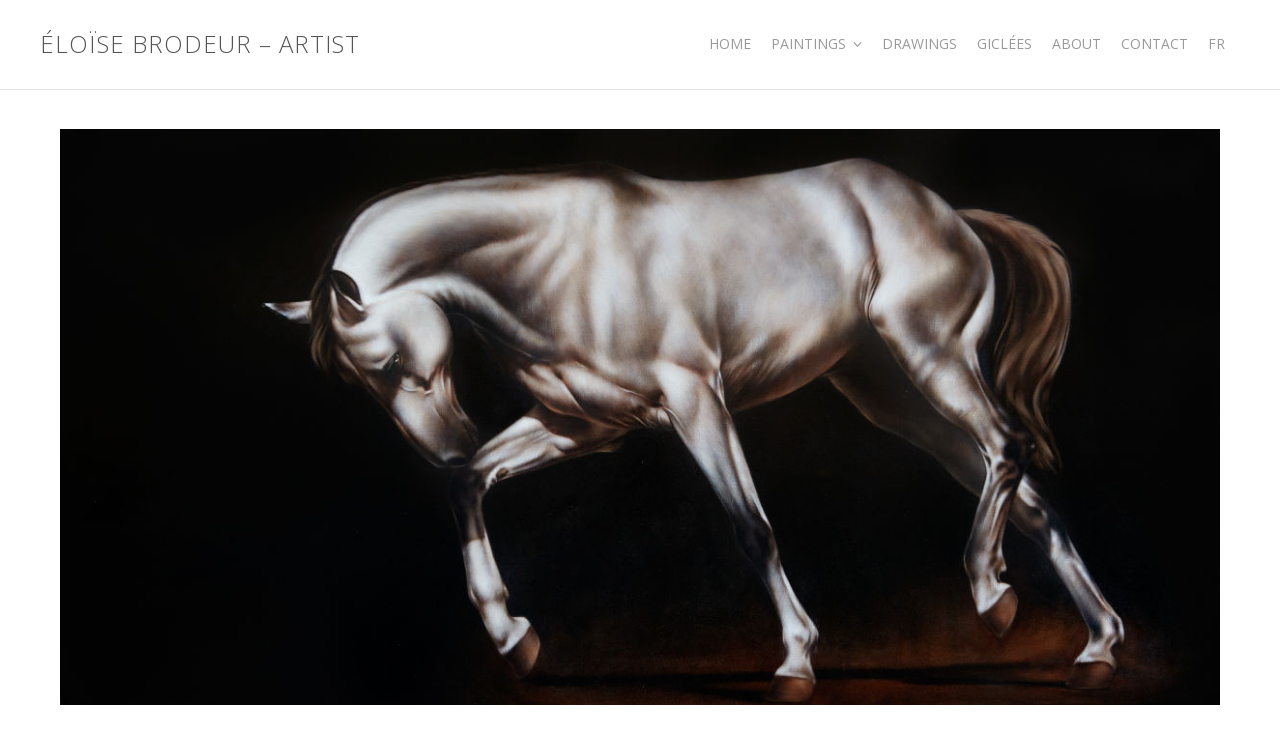

--- FILE ---
content_type: text/html; charset=UTF-8
request_url: http://eloisebrodeur.com/project/grani/
body_size: 23546
content:
<!DOCTYPE html>
<html lang="en-US">
<head>
	<meta charset="UTF-8">
	<meta name="viewport" content="width=device-width, initial-scale=1">
	<link rel="profile" href="http://gmpg.org/xfn/11">
	<link rel="pingback" href="http://eloisebrodeur.com/s7QBf5mp/xmlrpc.php">
	<title>Grani | Éloïse Brodeur &#8211; Artist</title>
<meta name='robots' content='max-image-preview:large' />
<link rel="alternate" hreflang="en" href="http://eloisebrodeur.com/project/grani/" />
<link rel="alternate" hreflang="fr" href="http://eloisebrodeur.com/fr/project/grani/" />
<link rel='dns-prefetch' href='//fonts.googleapis.com' />
<link rel='dns-prefetch' href='//s.w.org' />
<link rel="alternate" type="application/rss+xml" title="Éloïse Brodeur - Artist &raquo; Feed" href="http://eloisebrodeur.com/feed/" />
<link rel="alternate" type="application/rss+xml" title="Éloïse Brodeur - Artist &raquo; Comments Feed" href="http://eloisebrodeur.com/comments/feed/" />
		<script type="text/javascript">
			window._wpemojiSettings = {"baseUrl":"https:\/\/s.w.org\/images\/core\/emoji\/13.0.1\/72x72\/","ext":".png","svgUrl":"https:\/\/s.w.org\/images\/core\/emoji\/13.0.1\/svg\/","svgExt":".svg","source":{"concatemoji":"http:\/\/eloisebrodeur.com\/s7QBf5mp\/wp-includes\/js\/wp-emoji-release.min.js?ver=5.7.14"}};
			!function(e,a,t){var n,r,o,i=a.createElement("canvas"),p=i.getContext&&i.getContext("2d");function s(e,t){var a=String.fromCharCode;p.clearRect(0,0,i.width,i.height),p.fillText(a.apply(this,e),0,0);e=i.toDataURL();return p.clearRect(0,0,i.width,i.height),p.fillText(a.apply(this,t),0,0),e===i.toDataURL()}function c(e){var t=a.createElement("script");t.src=e,t.defer=t.type="text/javascript",a.getElementsByTagName("head")[0].appendChild(t)}for(o=Array("flag","emoji"),t.supports={everything:!0,everythingExceptFlag:!0},r=0;r<o.length;r++)t.supports[o[r]]=function(e){if(!p||!p.fillText)return!1;switch(p.textBaseline="top",p.font="600 32px Arial",e){case"flag":return s([127987,65039,8205,9895,65039],[127987,65039,8203,9895,65039])?!1:!s([55356,56826,55356,56819],[55356,56826,8203,55356,56819])&&!s([55356,57332,56128,56423,56128,56418,56128,56421,56128,56430,56128,56423,56128,56447],[55356,57332,8203,56128,56423,8203,56128,56418,8203,56128,56421,8203,56128,56430,8203,56128,56423,8203,56128,56447]);case"emoji":return!s([55357,56424,8205,55356,57212],[55357,56424,8203,55356,57212])}return!1}(o[r]),t.supports.everything=t.supports.everything&&t.supports[o[r]],"flag"!==o[r]&&(t.supports.everythingExceptFlag=t.supports.everythingExceptFlag&&t.supports[o[r]]);t.supports.everythingExceptFlag=t.supports.everythingExceptFlag&&!t.supports.flag,t.DOMReady=!1,t.readyCallback=function(){t.DOMReady=!0},t.supports.everything||(n=function(){t.readyCallback()},a.addEventListener?(a.addEventListener("DOMContentLoaded",n,!1),e.addEventListener("load",n,!1)):(e.attachEvent("onload",n),a.attachEvent("onreadystatechange",function(){"complete"===a.readyState&&t.readyCallback()})),(n=t.source||{}).concatemoji?c(n.concatemoji):n.wpemoji&&n.twemoji&&(c(n.twemoji),c(n.wpemoji)))}(window,document,window._wpemojiSettings);
		</script>
		<style type="text/css">
img.wp-smiley,
img.emoji {
	display: inline !important;
	border: none !important;
	box-shadow: none !important;
	height: 1em !important;
	width: 1em !important;
	margin: 0 .07em !important;
	vertical-align: -0.1em !important;
	background: none !important;
	padding: 0 !important;
}
</style>
	<link rel='stylesheet' id='wp-block-library-css'  href='http://eloisebrodeur.com/s7QBf5mp/wp-includes/css/dist/block-library/style.min.css?ver=5.7.14' type='text/css' media='all' />
<link rel='stylesheet' id='sow-slider-slider-css'  href='http://eloisebrodeur.com/s7QBf5mp/wp-content/plugins/so-widgets-bundle/css/slider/slider.css?ver=1.19.0' type='text/css' media='all' />
<link rel='stylesheet' id='sow-slider-default-53fd0f98de19-css'  href='http://eloisebrodeur.com/s7QBf5mp/wp-content/uploads/siteorigin-widgets/sow-slider-default-53fd0f98de19.css?ver=5.7.14' type='text/css' media='all' />
<link rel='stylesheet' id='wpml-legacy-horizontal-list-0-css'  href='//eloisebrodeur.com/s7QBf5mp/wp-content/plugins/sitepress-multilingual-cms/templates/language-switchers/legacy-list-horizontal/style.min.css?ver=1' type='text/css' media='all' />
<link rel='stylesheet' id='wpml-menu-item-0-css'  href='//eloisebrodeur.com/s7QBf5mp/wp-content/plugins/sitepress-multilingual-cms/templates/language-switchers/menu-item/style.min.css?ver=1' type='text/css' media='all' />
<link rel='stylesheet' id='create-style-css'  href='http://eloisebrodeur.com/s7QBf5mp/wp-content/themes/themetrust-create/style.css?ver=5.7.14' type='text/css' media='all' />
<link rel='stylesheet' id='create-fonts-css'  href='//fonts.googleapis.com/css?family=Montserrat%3A400%2C700%7COpen+Sans%3A300%2C400%2C700%2C300italic%2C400italic%2C700italic&#038;subset=latin%2Clatin-ext' type='text/css' media='all' />
<link rel='stylesheet' id='spba-animate-css'  href='http://eloisebrodeur.com/s7QBf5mp/wp-content/themes/themetrust-create/css/animate.min.css?ver=1.0' type='text/css' media='all' />
<link rel='stylesheet' id='jquery-background-video-css'  href='http://eloisebrodeur.com/s7QBf5mp/wp-content/themes/themetrust-create/css/jquery.background-video.css?ver=5.7.14' type='text/css' media='all' />
<link rel='stylesheet' id='so_video_background-css'  href='http://eloisebrodeur.com/s7QBf5mp/wp-content/themes/themetrust-create/css/so_video_background.css?ver=5.7.14' type='text/css' media='all' />
<link rel='stylesheet' id='child-style-css'  href='http://eloisebrodeur.com/s7QBf5mp/wp-content/themes/themetrust-create-child/style.css?ver=5.7.14' type='text/css' media='all' />
<link rel='stylesheet' id='create-owl-carousel-css'  href='http://eloisebrodeur.com/s7QBf5mp/wp-content/themes/themetrust-create/css/owl.carousel.css?ver=1.3.3' type='text/css' media='all' />
<link rel='stylesheet' id='create-owl-theme-css'  href='http://eloisebrodeur.com/s7QBf5mp/wp-content/themes/themetrust-create/css/owl.theme.css?ver=1.3.3' type='text/css' media='all' />
<link rel='stylesheet' id='create-prettyphoto-css'  href='http://eloisebrodeur.com/s7QBf5mp/wp-content/themes/themetrust-create/css/prettyPhoto.css?ver=3.1.6' type='text/css' media='all' />
<link rel='stylesheet' id='superfish-css'  href='http://eloisebrodeur.com/s7QBf5mp/wp-content/themes/themetrust-create/css/superfish.css?ver=1.7.5' type='text/css' media='all' />
<link rel='stylesheet' id='create-woocommerce-css'  href='http://eloisebrodeur.com/s7QBf5mp/wp-content/themes/themetrust-create/css/woocommerce.css?ver=1.0' type='text/css' media='all' />
<link rel='stylesheet' id='create-loader-main-css'  href='http://eloisebrodeur.com/s7QBf5mp/wp-content/themes/themetrust-create/css/loaders/spinkit.css?ver=1.0' type='text/css' media='all' />
<link rel='stylesheet' id='create-loader-animation-css'  href='http://eloisebrodeur.com/s7QBf5mp/wp-content/themes/themetrust-create/css/loaders/pulse.css?ver=1.0' type='text/css' media='all' />
<link rel='stylesheet' id='create-font-awesome-css'  href='http://eloisebrodeur.com/s7QBf5mp/wp-content/themes/themetrust-create/css/font-awesome.min.css?ver=4.0.3' type='text/css' media='all' />
<script type='text/javascript' src='http://eloisebrodeur.com/s7QBf5mp/wp-content/plugins/email-obfuscator/rot13.js' id='ai_eo_rot13-js'></script>
<script type='text/javascript' src='http://eloisebrodeur.com/s7QBf5mp/wp-includes/js/jquery/jquery.min.js?ver=3.5.1' id='jquery-core-js'></script>
<script type='text/javascript' src='http://eloisebrodeur.com/s7QBf5mp/wp-includes/js/jquery/jquery-migrate.min.js?ver=3.3.2' id='jquery-migrate-js'></script>
<script type='text/javascript' src='http://eloisebrodeur.com/s7QBf5mp/wp-content/plugins/so-widgets-bundle/js/jquery.cycle.min.js?ver=1.19.0' id='sow-slider-slider-cycle2-js'></script>
<script type='text/javascript' src='http://eloisebrodeur.com/s7QBf5mp/wp-content/plugins/so-widgets-bundle/js/slider/jquery.slider.min.js?ver=1.19.0' id='sow-slider-slider-js'></script>
<script type='text/javascript' src='http://eloisebrodeur.com/s7QBf5mp/wp-content/themes/themetrust-create/js/imagesloaded.js?ver=3.1.6' id='create-imagesloaded-js'></script>
<link rel="https://api.w.org/" href="http://eloisebrodeur.com/wp-json/" /><link rel="EditURI" type="application/rsd+xml" title="RSD" href="http://eloisebrodeur.com/s7QBf5mp/xmlrpc.php?rsd" />
<link rel="wlwmanifest" type="application/wlwmanifest+xml" href="http://eloisebrodeur.com/s7QBf5mp/wp-includes/wlwmanifest.xml" /> 
<meta name="generator" content="WordPress 5.7.14" />
<link rel="canonical" href="http://eloisebrodeur.com/project/grani/" />
<link rel='shortlink' href='http://eloisebrodeur.com/?p=1041' />
<link rel="alternate" type="application/json+oembed" href="http://eloisebrodeur.com/wp-json/oembed/1.0/embed?url=http%3A%2F%2Feloisebrodeur.com%2Fproject%2Fgrani%2F" />
<link rel="alternate" type="text/xml+oembed" href="http://eloisebrodeur.com/wp-json/oembed/1.0/embed?url=http%3A%2F%2Feloisebrodeur.com%2Fproject%2Fgrani%2F&#038;format=xml" />
<meta name="generator" content="WPML ver:4.4.10 stt:1,4;" />
				<meta name="generator" content="create  2.0" />

		<!--[if IE 8]>
		<link rel="stylesheet" href="http://eloisebrodeur.com/s7QBf5mp/wp-content/themes/themetrust-create/css/ie8.css" type="text/css" media="screen" />
		<![endif]-->
		<!--[if IE]><script src="http://html5shiv.googlecode.com/svn/trunk/html5.js"></script><![endif]-->

		
		<style>

							body #primary header.main .inner { text-align: left; }
			
							body #primary header.main .inner * { color: #666666; }
			
							#primary header.main { background-color: #ffffff; }
			
						body { color: #999999; }
			
						.entry-content a, .entry-content a:visited { color: #666666; }
			
						.entry-content a:hover { color: #333333; }
			
						.button, a.button, a.button:active, a.button:visited, #footer a.button, #searchsubmit, input[type="submit"], a.post-edit-link, a.tt-button, .pagination a, .pagination span, .woocommerce nav.woocommerce-pagination ul li a, .woocommerce nav.woocommerce-pagination ul li span { background-color: #666666; }
			
						.button, a.button, a.button:active, a.button:visited, #footer a.button, #searchsubmit, input[type="submit"], a.post-edit-link, a.tt-button, .pagination a, .pagination span, .woocommerce nav.woocommerce-pagination ul li a, .woocommerce nav.woocommerce-pagination ul li span { color: #ffffff; }
			
			
			
			
			
			
			
			
			
			
			
			
							#loader-icon, #loader-icon * { background-color: #999999; }
			
			
			
			
			
			
							#slide-panel { background-color: #999999; }
			
			
							#slide-panel a { color: #ffffff; }
				#slide-panel nav li { color: #ffffff; }
				#slide-panel .menu-toggle.close { color: #ffffff; }
			
							#slide-panel a:hover { color: #cccccc; }
				#slide-panel .menu-toggle.close:hover { color: #cccccc; }
			
			
			
			
							#footer { background-color: #ffffff; }
			
							#footer * { color: #656565 !important; }
			
			
							#footer a { color: #333333 !important; }
			
							#footer a:hover { color: #000000 !important; }
			
			
			

		
			
			
			
			
			
		
			
							header.entry-header.main * { color: #191919 !important; }
			
			
		
							.inline-header #site-header.main .nav-holder { height: 90px; }
				.inline-header #site-header.main #logo { height: 90px; }
				.inline-header #site-header.main .nav-holder,
				.inline-header #site-header.main .main-nav ul > li,
				.inline-header #site-header.main .main-nav ul > li > a,
				#site-header.main .main-nav #menu-main-menu > li > span,
				#site-header.main .secondary-nav a,
				#site-header.main .secondary-nav span  { line-height: 90px; height: 90px;}
			
							#site-header.sticky .inside .nav-holder { height: 60px !important; }
				#site-header.sticky #logo { height: 60px !important; }
				#site-header.sticky .nav-holder,
				#site-header.sticky .main-nav ul > li,
				#site-header.sticky .main-nav ul > li > a,
				#site-header.sticky .main-nav ul > li > span,
				#site-header.sticky .secondary-nav a,
				#site-header.sticky .secondary-nav span  { line-height: 60px; height: 60px;}
			
			
		
		
		</style>

					<!-- ThemeTrust Google Font Picker -->
					<link href='//fonts.googleapis.com/css?family=Open+Sans' rel='stylesheet' type='text/css'>										
					<style type="text/css">body { 
												font-family: 'Open Sans'; 
						 font-size: 16px; line-height: 24px;					}</style>

				<style type="text/css">.recentcomments a{display:inline !important;padding:0 !important;margin:0 !important;}</style><link rel="icon" href="http://eloisebrodeur.com/s7QBf5mp/wp-content/uploads/2023/01/apple-touch-icon-150x150.png" sizes="32x32" />
<link rel="icon" href="http://eloisebrodeur.com/s7QBf5mp/wp-content/uploads/2023/01/apple-touch-icon.png" sizes="192x192" />
<link rel="apple-touch-icon" href="http://eloisebrodeur.com/s7QBf5mp/wp-content/uploads/2023/01/apple-touch-icon.png" />
<meta name="msapplication-TileImage" content="http://eloisebrodeur.com/s7QBf5mp/wp-content/uploads/2023/01/apple-touch-icon.png" />
</head>

<body class="project-template-default single single-project postid-1041 chrome osx full-width top-header inline-header sticky-header">

		<div id="scroll-to-top"><span></span></div>
		<!-- Slide Panel -->
	<div id="slide-panel">
		<div class="hidden-scroll">
			<div class="inner has-mobile-menu">
				
				<nav id="slide-mobile-menu" class="menu-menu-en-container"><ul id="menu-menu-en" class="collapse sidebar"><li id="menu-item-307" class="menu-item menu-item-type-post_type menu-item-object-page menu-item-home menu-item-307"><a href="http://eloisebrodeur.com/">Home</a></li>
<li id="menu-item-1075" class="menu-item menu-item-type-post_type menu-item-object-page menu-item-has-children menu-item-1075"><a href="http://eloisebrodeur.com/paintings/">Paintings</a>
<ul class="sub-menu">
	<li id="menu-item-1074" class="menu-item menu-item-type-post_type menu-item-object-page menu-item-1074"><a href="http://eloisebrodeur.com/paintings/cows/">Cows</a></li>
	<li id="menu-item-1073" class="menu-item menu-item-type-post_type menu-item-object-page menu-item-1073"><a href="http://eloisebrodeur.com/paintings/horses/">Horses</a></li>
	<li id="menu-item-1072" class="menu-item menu-item-type-post_type menu-item-object-page menu-item-1072"><a href="http://eloisebrodeur.com/paintings/other-animals/">Other Animals</a></li>
</ul>
</li>
<li id="menu-item-367" class="menu-item menu-item-type-post_type menu-item-object-page menu-item-367"><a href="http://eloisebrodeur.com/drawings/">Drawings</a></li>
<li id="menu-item-1155" class="menu-item menu-item-type-post_type menu-item-object-page menu-item-1155"><a href="http://eloisebrodeur.com/prints/">Giclées</a></li>
<li id="menu-item-40" class="menu-item menu-item-type-post_type menu-item-object-page menu-item-40"><a href="http://eloisebrodeur.com/about/">About</a></li>
<li id="menu-item-38" class="menu-item menu-item-type-post_type menu-item-object-page menu-item-38"><a href="http://eloisebrodeur.com/contact/">Contact</a></li>
<li id="menu-item-wpml-ls-4-fr" class="menu-item wpml-ls-slot-4 wpml-ls-item wpml-ls-item-fr wpml-ls-menu-item wpml-ls-first-item wpml-ls-last-item menu-item-type-wpml_ls_menu_item menu-item-object-wpml_ls_menu_item menu-item-wpml-ls-4-fr"><a title="FR" href="http://eloisebrodeur.com/fr/project/grani/"><span class="wpml-ls-display">FR</span></a></li>
</ul></nav>
											</div><!-- .inner -->
		</div>
		<span id="menu-toggle-close" class="menu-toggle right close slide" data-target="slide-panel"><span></span></span>
	</div><!-- /slide-panel-->
	

<div id="site-wrap">
<div id="main-container">
							<header id="site-header" class="main dark">
								<div class="inside logo-and-nav clearfix">

															
					<div id="logo" class="">
											<h2 class="site-title"><a href="http://eloisebrodeur.com">Éloïse Brodeur &#8211; Artist</a></h2>
					
											<h2 class="site-title sticky"><a href="http://eloisebrodeur.com">Éloïse Brodeur &#8211; Artist</a></h2>
										</div>

					
					<div class="nav-holder">

						<div class="main-nav clearfix">
						<ul id="menu-menu-en-1" class="main-menu sf-menu"><li class="menu-item menu-item-type-post_type menu-item-object-page menu-item-home menu-item-307 depth-0"><a href="http://eloisebrodeur.com/" class="link link-depth-0"><span>Home</span></a></li>
<li class="menu-item menu-item-type-post_type menu-item-object-page menu-item-has-children menu-item-1075 depth-0"><a href="http://eloisebrodeur.com/paintings/" class="link link-depth-0"><span>Paintings</span></a>
<ul class="sub-menu">
	<li class="menu-item menu-item-type-post_type menu-item-object-page menu-item-1074 depth-1"><a href="http://eloisebrodeur.com/paintings/cows/" class="link link-depth-1"><span>Cows</span></a></li>
	<li class="menu-item menu-item-type-post_type menu-item-object-page menu-item-1073 depth-1"><a href="http://eloisebrodeur.com/paintings/horses/" class="link link-depth-1"><span>Horses</span></a></li>
	<li class="menu-item menu-item-type-post_type menu-item-object-page menu-item-1072 depth-1"><a href="http://eloisebrodeur.com/paintings/other-animals/" class="link link-depth-1"><span>Other Animals</span></a></li>
</ul>
</li>
<li class="menu-item menu-item-type-post_type menu-item-object-page menu-item-367 depth-0"><a href="http://eloisebrodeur.com/drawings/" class="link link-depth-0"><span>Drawings</span></a></li>
<li class="menu-item menu-item-type-post_type menu-item-object-page menu-item-1155 depth-0"><a href="http://eloisebrodeur.com/prints/" class="link link-depth-0"><span>Giclées</span></a></li>
<li class="menu-item menu-item-type-post_type menu-item-object-page menu-item-40 depth-0"><a href="http://eloisebrodeur.com/about/" class="link link-depth-0"><span>About</span></a></li>
<li class="menu-item menu-item-type-post_type menu-item-object-page menu-item-38 depth-0"><a href="http://eloisebrodeur.com/contact/" class="link link-depth-0"><span>Contact</span></a></li>
<li class="menu-item wpml-ls-slot-4 wpml-ls-item wpml-ls-item-fr wpml-ls-menu-item wpml-ls-first-item wpml-ls-last-item menu-item-type-wpml_ls_menu_item menu-item-object-wpml_ls_menu_item menu-item-wpml-ls-4-fr depth-0"><a title="FR" href="http://eloisebrodeur.com/fr/project/grani/" class="link link-depth-0"><span><span class="wpml-ls-display">FR</span></span></a></li>
</ul>						</div>

						<div class="secondary-nav clearfix">

							
							
							<span id="menu-toggle-open" class="menu-toggle right open slide " data-target="slide-menu" ></span>


						</div>
					</div>

				</div>

			</header><!-- #site-header -->
						<div id="middle">
	<div id="primary" class="content-area">
		
				<header class="main entry-header " >
			<div class="inner">
			<div class="title">	
							<img src="http://eloisebrodeur.com/s7QBf5mp/wp-content/uploads/2021/05/2020-grani.jpg">
									</div>
			</div><!-- .inner -->
		</header><!-- .entry-header -->
				
		<main id="main" class="site-main" role="main">

					<div class="body-wrap clear">
			<article id="post-1041" class="post-1041 project type-project status-publish has-post-thumbnail hentry skill-33 skill-horses skill-paintings">
				<span class="entry-title" style="display: none;">Grani</span><span class="vcard" style="display: none;"><span class="fn"><a href="http://eloisebrodeur.com/author/gestionnaire/" title="Posts by gestionnaire" rel="author">gestionnaire</a></span></span><span class="updated" style="display:none;">2021-05-19T12:44:52+00:00</span>					<div class="entry-content">
						<p>Grani<br />
2020<br />
72&#8243; x 36&#8243;<br />
Huile sur toile</p>
											</div><!-- .entry-content -->

				<footer class="post-nav">
							<nav class="navigation post-navigation" role="navigation">
			<h1 class="screen-reader-text">Post navigation</h1>
			<div class="nav-links clear">
				<div class="nav-next"><a href="http://eloisebrodeur.com/project/falke/" rel="next"><span class="meta-nav">&larr;</span></a></div><div class="nav-previous"><a href="http://eloisebrodeur.com/project/helhest/" rel="prev"><span class="meta-nav">&rarr;</span></a></div>			</div>
			<div class="clear"></div>
			<!-- .nav-links -->
		</nav><!-- .navigation -->
						
										
				</footer>

			</article><!-- #post-## -->
			</div><!-- .body-wrap -->
			
			
		
		</main><!-- #main -->
	</div><!-- #primary -->
</div> <!-- end middle -->	
		<footer id="footer" class="col-3">
		<div class="inside clear">
			
						
						
			
			<div class="secondary">

												<div class="left"><p>&copy; 2026 <a href="http://eloisebrodeur.com">Éloïse Brodeur &#8211; Artist</a> &nbsp; &nbsp; &nbsp; <a class="credit" href="http://christianthibault.com/" title="Christian Thibault, réalisateur de projets internet" target="_blank">CT</a></p></div>
							</div><!-- end footer secondary-->
		</div><!-- end footer inside-->
	</footer>
		
</div> <!-- end main-container -->
</div> <!-- end site-wrap -->
	<script>
	jQuery(document).ready(function($){
		'use strict';
		if ( 'function' === typeof WOW ) {
			new WOW().init();
		}
	});
	</script>
	<script type='text/javascript' src='http://eloisebrodeur.com/s7QBf5mp/wp-content/themes/themetrust-create/js/wow.min.js?ver=1.0' id='spba-wow-js'></script>
<script type='text/javascript' src='http://eloisebrodeur.com/s7QBf5mp/wp-content/themes/themetrust-create/js/jquery.background-video.js?ver=1.1.1' id='jquery-background-video-js'></script>
<script type='text/javascript' src='http://eloisebrodeur.com/s7QBf5mp/wp-content/themes/themetrust-create/js/jquery.actual.js?ver=1.0.16' id='create-jquery-actual-js'></script>
<script type='text/javascript' src='http://eloisebrodeur.com/s7QBf5mp/wp-content/themes/themetrust-create/js/smoothscroll.js?ver=0.9.9' id='smoothscroll-js'></script>
<script type='text/javascript' src='http://eloisebrodeur.com/s7QBf5mp/wp-includes/js/hoverIntent.min.js?ver=1.8.1' id='hoverIntent-js'></script>
<script type='text/javascript' src='http://eloisebrodeur.com/s7QBf5mp/wp-content/themes/themetrust-create/js/superfish.js?ver=1.7.5' id='superfish-js'></script>
<script type='text/javascript' src='http://eloisebrodeur.com/s7QBf5mp/wp-content/themes/themetrust-create/js/jquery.waitforimages.min.js?ver=2.0.2' id='create-wait-for-images-js'></script>
<script type='text/javascript' src='http://eloisebrodeur.com/s7QBf5mp/wp-content/themes/themetrust-create/js/owl.carousel.min.js?ver=1.3.3' id='create-owl-js'></script>
<script type='text/javascript' src='http://eloisebrodeur.com/s7QBf5mp/wp-content/themes/themetrust-create/js/jquery.isotope.js?ver=1.5.25' id='create-isotope-js'></script>
<script type='text/javascript' src='http://eloisebrodeur.com/s7QBf5mp/wp-content/themes/themetrust-create/js/jquery.fitvids.js?ver=1.0' id='create-fitvids-js'></script>
<script type='text/javascript' src='http://eloisebrodeur.com/s7QBf5mp/wp-content/themes/themetrust-create/js/jquery.scrollTo.js?ver=1.4.6' id='create-scrollto-js'></script>
<script type='text/javascript' src='http://eloisebrodeur.com/s7QBf5mp/wp-content/themes/themetrust-create/js/jquery.prettyPhoto.js?ver=3.1.6' id='create-prettyphoto-js'></script>
<script type='text/javascript' src='http://eloisebrodeur.com/s7QBf5mp/wp-content/themes/themetrust-create/js/theme_trust.js?ver=2.0' id='create-theme_trust_js-js'></script>
<script type='text/javascript' src='http://eloisebrodeur.com/s7QBf5mp/wp-includes/js/wp-embed.min.js?ver=5.7.14' id='wp-embed-js'></script>

</body>
</html>

--- FILE ---
content_type: text/css
request_url: http://eloisebrodeur.com/s7QBf5mp/wp-content/themes/themetrust-create-child/style.css?ver=5.7.14
body_size: 838
content:
/*
Theme Name: ThemeTrust Create Child
Template: themetrust-create
*/

/* codé avec amour par christianthibault.com */

#logo .site-title {
	font-size: 2.4rem;
	font-weight: 300;
	text-transform: uppercase;
	letter-spacing: 1px;
}
#logo a {
    color: #545454;
}
.top-header #site-header #logo .site-title.sticky a {
    color: #545454;
}
.main-nav ul a, .main-nav ul li {
    font-size: 14px;
    font-weight: 400;
}
.page-template-annexes #content .posts article.post {
    margin: 0 0 8% 0;
}
#footer .secondary p {
	text-transform: uppercase;
}
#footer .secondary p a.credit {
	vertical-align: top;
}
.project-template-default .title {
	text-align: center;
}
.project-template-default .title > img:nth-child(1) {
	height: 80vh;
	width: auto;
}
@media only screen and (max-width: 768px){
	#logo .site-title {
		font-size: 1.9rem;
	}
}

--- FILE ---
content_type: application/javascript
request_url: http://eloisebrodeur.com/s7QBf5mp/wp-content/plugins/so-widgets-bundle/js/slider/jquery.slider.min.js?ver=1.19.0
body_size: 4078
content:
var sowb=window.sowb||{};sowb.SiteOriginSlider=function(e){return{playSlideVideo:function(i){e(i).find("video").each((function(){void 0!==this.play&&this.play()}))},pauseSlideVideo:function(i){e(i).find("video").each((function(){void 0!==this.pause&&this.pause()}))},setupActiveSlide:function(i,t,s){var o=e(i).find(".cycle-sentinel"),n=e(t),d=n.find("video.sow-background-element");(void 0===s?o.css("height",n.outerHeight()+"px"):o.animate({height:n.outerHeight()},s),d.length)&&(n.outerWidth()/n.outerHeight()>d.outerWidth()/d.outerHeight()?d.css({width:"100%",height:"auto"}):d.css({width:"auto",height:"100%"}),d.css({"margin-left":-Math.ceil(d.width()/2),"margin-top":-Math.ceil(d.height()/2)}))}}},jQuery((function(e){sowb.setupSliders=sowb.setupSlider=function(){var i=new sowb.SiteOriginSlider(e);e(".sow-slider-images").each((function(){var t=e(this);if(t.data("initialized"))return t;var s=t.siblings(".sow-slider-pagination"),o=t.closest(".sow-slider-base"),n=o.find(".sow-slide-nav"),d=t.find(".sow-slider-image"),a=t.data("settings");d.each((function(i,t){var s=e(t),o=s.data("url");void 0!==o&&o.hasOwnProperty("url")&&(s.on("click",(function(e){e.preventDefault(),window.open(o.url,o.hasOwnProperty("new_window")&&o.new_window?"_blank":"_self").opener=null})),s.find("a").on("click",(function(e){e.stopPropagation()})))}));var l=function(){var c=t.closest(".so-widget-fittext-wrapper");if(c.length>0&&!c.data("fitTextDone"))c.on("fitTextDone",(function(){l()}));else{o.show();var r=function(){t.find(".sow-slider-image").each((function(){var i=e(this);i.css("height",i.find(".sow-slider-image-wrapper").outerHeight()+"px")}))};if(e(window).on("resize panelsStretchRows",r).trigger("resize"),e(sowb).on("setup_widgets",r),t.on({"cycle-after":function(t,s,o,n,d){var a=e(this);i.playSlideVideo(n),i.setupActiveSlide(a,n),e(n).trigger("sowSlideCycleAfter")},"cycle-before":function(t,o,n,d,a){var l=e(this);s.find("> li").removeClass("sow-active").eq(o.slideNum-1).addClass("sow-active"),i.pauseSlideVideo(n),i.setupActiveSlide(l,d,o.speed),e(d).trigger("sowSlideCycleBefore")},"cycle-initialized":function(o,d){i.playSlideVideo(e(this).find(".cycle-slide-active")),i.setupActiveSlide(t,d.slides[0]),s.find(">li").removeClass("sow-active").eq(0).addClass("sow-active"),e(this).find(".cycle-slide-active").trigger("sowSlideInitial"),d.slideCount<=1&&(s.hide(),n.hide()),e(window).trigger("resize"),setTimeout((function(){r(),i.setupActiveSlide(t,d.slides[0]),t.find(".cycle-sentinel").empty()}),200)}}).cycle({slides:"> .sow-slider-image",speed:a.speed,timeout:a.timeout,swipe:a.swipe,paused:a.paused,pauseOnHover:a.pause_on_hover,"swipe-fx":"scrollHorz",log:!1}),t.find("video.sow-background-element").on("loadeddata",(function(){i.setupActiveSlide(t,t.find(".cycle-slide-active"))})),s.add(n).hide(),d.length>1)if(o.hasClass("sow-slider-is-mobile"))a.nav_always_show_mobile&&window.matchMedia("(max-width: "+a.breakpoint+")").matches&&(s.show(),n.show());else if(a.nav_always_show_desktop&&window.matchMedia("(min-width: "+a.breakpoint+")").matches)s.show(),n.show();else{var u=!1;o.on("mouseenter",(function(){s.add(n).clearQueue().fadeIn(150),u=!1})).on("mouseleave",(function(){u=!0,setTimeout((function(){u&&s.add(n).clearQueue().fadeOut(150),u=!1}),750)}))}var w=function(){i.setupActiveSlide(t,t.find(".cycle-slide-active"))};e(window).on("resize",w),e(sowb).on("setup_widgets",w),s.find("> li > a").on("click",(function(i){i.preventDefault(),t.cycle("goto",e(this).data("goto"))})),n.find("> a").on("click",(function(i){i.preventDefault(),t.cycle(e(this).data("action"))})),o.on("keydown",(function(e){37===e.which?t.cycle("prev"):39===e.which&&t.cycle("next")}))}},c=t.find("img.sow-slider-background-image, img.sow-slider-foreground-image"),r=0,u=!1;c.each((function(){e(this);this.complete?r++:e(this).one("load",(function(){++r!==c.length||u||(l(),u=!0)})).attr("src",e(this).attr("src")),r!==c.length||u||(l(),u=!0)})),0===c.length&&l(),t.data("initialized",!0)}))},sowb.setupSliders(),e(sowb).on("setup_widgets",sowb.setupSliders)})),window.sowb=sowb;